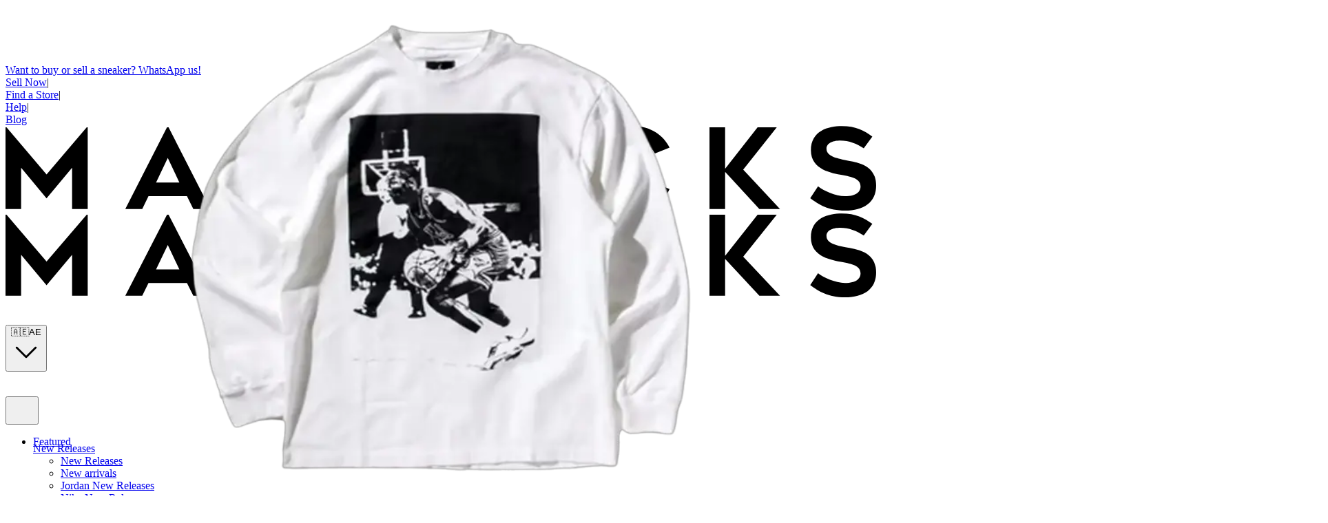

--- FILE ---
content_type: application/javascript; charset=utf-8
request_url: https://madkicks.com/_internal/sc-pixel.js
body_size: 102
content:
const SC_PIXEL_ID = document.currentScript.getAttribute('data-pixel-id');

function initScPixel(e, t, n) {
  if (e.snaptr) return;
  var a = (e.snaptr = function () {
    a.handleRequest ? a.handleRequest.apply(a, arguments) : a.queue.push(arguments);
  });
  a.queue = [];
  var s = 'script';
  r = t.createElement(s);
  r.async = !0;
  r.src = n;
  var u = t.getElementsByTagName(s)[0];
  u.parentNode.insertBefore(r, u);
}

initScPixel(window, document, 'https://sc-static.net/scevent.min.js');

snaptr('init', SC_PIXEL_ID, {});
